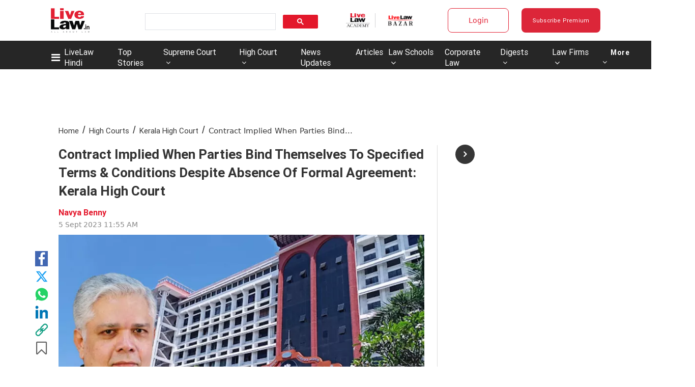

--- FILE ---
content_type: application/javascript; charset=utf-8
request_url: https://c.in.webengage.com/upf2.js?upfc=N4IgrgDgZiBcAuAnMBTANCAzgSwCablDwNlABYBjANgCMBmAVgbgDswAbdjAPxTIEYyAJgDmAK1YcuIfkIDsKITQYVJnAL4Z4JNhoztsFFC0woAwgHtcKOCGwtuAQ0f86%2FKrjIh9YPLYAMAJwAHMG4oQL%2BQu7B%2Fu6BDP5QQij8NEIMdMIUwVT8%2Fnkhgd4g7BC2ABbw8BCYsAD09QDuLQB0BgBuKOyOTa329RXYIhUAtBQWYIjw9QDWKIiOPaNDI%2BOT03MLS44rw2MTU%2FCjUBaIALZLo44iiCgo58bHEywU7GDWuOssSI4UxxBHNNsChMKMaJMWF9MBAUBRsFBDN9cNh4NgLCZRkI6HICnISogYLAQCURCgLLYAJ4gdRAAA%3D%3D&jsonp=_we_jsonp_global_cb_1768746919625
body_size: 594
content:
_we_jsonp_global_cb_1768746919625({"static_list":{"ids":{"4c6b355":false,"~~e4142gj":false,"127e2b5c":false},"ts":1768746919969},"user_profile":{"geo":{"clientIp":"18.118.3.161","serverTimeStamp":1768746919964,"country":"United States","region":"Ohio","city":"Columbus","geoplugin_countryName":"United States","geoplugin_region":"Ohio","geoplugin_city":"Columbus","countryCode":"US","tz_name":"America/New_York","tz_offset":-300},"acquisitionData":{"referrer_type":"direct","landing_page":"https://www.livelaw.in/high-court/kerala-high-court/kerala-high-court-formal-agreement-concluded-contract-parties-bound-specific-conditions-237067"},"ua":{"browser":{"name":"Chrome","version":"131","browser_version":"131.0.0.0"},"os":{"name":"Mac OS","version":"10.15.7"},"device":"desktop"},"tld":"livelaw.in","ts":1768746919974}})